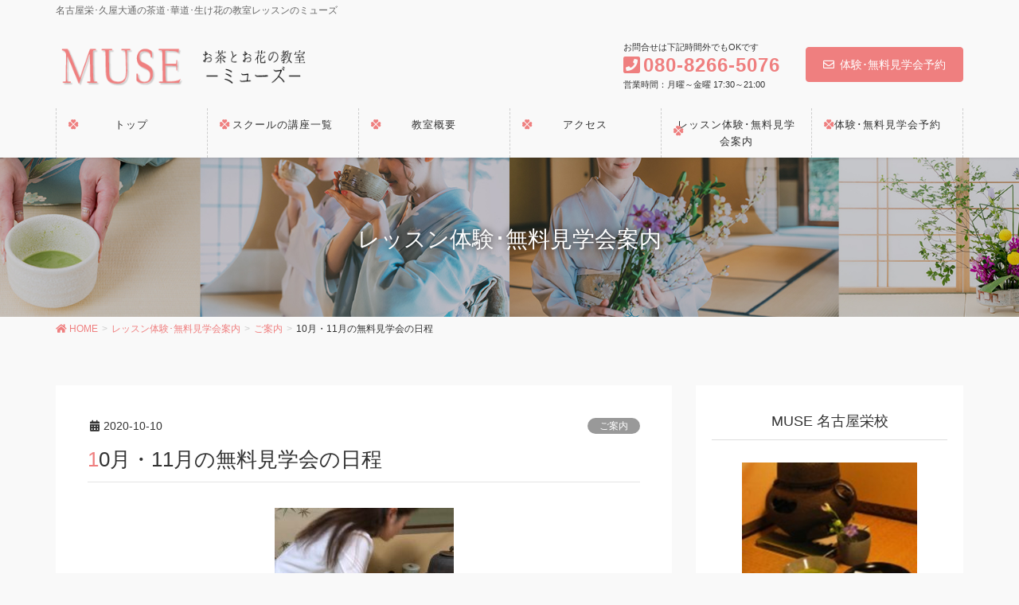

--- FILE ---
content_type: text/html; charset=UTF-8
request_url: https://muse-sakadou.com/archives/799
body_size: 10742
content:
<!DOCTYPE html>
<html lang="ja">
<head>
<meta charset="utf-8">
<meta http-equiv="X-UA-Compatible" content="IE=edge">
<meta name="viewport" content="width=device-width, initial-scale=1">
<title>10月・11月の無料見学会の日程 | 名古屋栄･久屋大通の茶道･華道･生け花の教室レッスンのミューズ</title>
<meta name='robots' content='max-image-preview:large' />
<link rel='dns-prefetch' href='//s.w.org' />
<link rel="alternate" type="application/rss+xml" title="名古屋栄･久屋大通の茶道･華道･生け花の教室レッスンのミューズ &raquo; フィード" href="https://muse-sakadou.com/feed" />
<link rel="alternate" type="application/rss+xml" title="名古屋栄･久屋大通の茶道･華道･生け花の教室レッスンのミューズ &raquo; コメントフィード" href="https://muse-sakadou.com/comments/feed" />
<meta name="description" content="10月12日月曜日〜16日金曜日19日月曜日〜23日金曜日26日月曜日〜28日水曜日11月　2日月曜日4日水曜日〜　６日金曜日9日月曜日〜１３日金曜日16日月曜日〜20日金曜日17時30分〜20時までの都合の良い時間に予約してください。予約サイトかお電話でお申し込みください。お待ちしています。" /><script type="text/javascript">
window._wpemojiSettings = {"baseUrl":"https:\/\/s.w.org\/images\/core\/emoji\/14.0.0\/72x72\/","ext":".png","svgUrl":"https:\/\/s.w.org\/images\/core\/emoji\/14.0.0\/svg\/","svgExt":".svg","source":{"concatemoji":"https:\/\/muse-sakadou.com\/wp-includes\/js\/wp-emoji-release.min.js?ver=6.0.11"}};
/*! This file is auto-generated */
!function(e,a,t){var n,r,o,i=a.createElement("canvas"),p=i.getContext&&i.getContext("2d");function s(e,t){var a=String.fromCharCode,e=(p.clearRect(0,0,i.width,i.height),p.fillText(a.apply(this,e),0,0),i.toDataURL());return p.clearRect(0,0,i.width,i.height),p.fillText(a.apply(this,t),0,0),e===i.toDataURL()}function c(e){var t=a.createElement("script");t.src=e,t.defer=t.type="text/javascript",a.getElementsByTagName("head")[0].appendChild(t)}for(o=Array("flag","emoji"),t.supports={everything:!0,everythingExceptFlag:!0},r=0;r<o.length;r++)t.supports[o[r]]=function(e){if(!p||!p.fillText)return!1;switch(p.textBaseline="top",p.font="600 32px Arial",e){case"flag":return s([127987,65039,8205,9895,65039],[127987,65039,8203,9895,65039])?!1:!s([55356,56826,55356,56819],[55356,56826,8203,55356,56819])&&!s([55356,57332,56128,56423,56128,56418,56128,56421,56128,56430,56128,56423,56128,56447],[55356,57332,8203,56128,56423,8203,56128,56418,8203,56128,56421,8203,56128,56430,8203,56128,56423,8203,56128,56447]);case"emoji":return!s([129777,127995,8205,129778,127999],[129777,127995,8203,129778,127999])}return!1}(o[r]),t.supports.everything=t.supports.everything&&t.supports[o[r]],"flag"!==o[r]&&(t.supports.everythingExceptFlag=t.supports.everythingExceptFlag&&t.supports[o[r]]);t.supports.everythingExceptFlag=t.supports.everythingExceptFlag&&!t.supports.flag,t.DOMReady=!1,t.readyCallback=function(){t.DOMReady=!0},t.supports.everything||(n=function(){t.readyCallback()},a.addEventListener?(a.addEventListener("DOMContentLoaded",n,!1),e.addEventListener("load",n,!1)):(e.attachEvent("onload",n),a.attachEvent("onreadystatechange",function(){"complete"===a.readyState&&t.readyCallback()})),(e=t.source||{}).concatemoji?c(e.concatemoji):e.wpemoji&&e.twemoji&&(c(e.twemoji),c(e.wpemoji)))}(window,document,window._wpemojiSettings);
</script>
<style type="text/css">
img.wp-smiley,
img.emoji {
	display: inline !important;
	border: none !important;
	box-shadow: none !important;
	height: 1em !important;
	width: 1em !important;
	margin: 0 0.07em !important;
	vertical-align: -0.1em !important;
	background: none !important;
	padding: 0 !important;
}
</style>
	<link rel='stylesheet' id='font-awesome-css'  href='https://muse-sakadou.com/wp-content/themes/lightning-pro/inc/font-awesome/versions/5.6.0/css/all.min.css?ver=5.6' type='text/css' media='all' />
<link rel='stylesheet' id='wp-block-library-css'  href='https://muse-sakadou.com/wp-includes/css/dist/block-library/style.min.css?ver=6.0.11' type='text/css' media='all' />
<link rel='stylesheet' id='vk-blocks-build-css-css'  href='https://muse-sakadou.com/wp-content/plugins/vk-all-in-one-expansion-unit/inc/vk-blocks/package/build/block-build.css?ver=0.10.1' type='text/css' media='all' />
<style id='global-styles-inline-css' type='text/css'>
body{--wp--preset--color--black: #000000;--wp--preset--color--cyan-bluish-gray: #abb8c3;--wp--preset--color--white: #ffffff;--wp--preset--color--pale-pink: #f78da7;--wp--preset--color--vivid-red: #cf2e2e;--wp--preset--color--luminous-vivid-orange: #ff6900;--wp--preset--color--luminous-vivid-amber: #fcb900;--wp--preset--color--light-green-cyan: #7bdcb5;--wp--preset--color--vivid-green-cyan: #00d084;--wp--preset--color--pale-cyan-blue: #8ed1fc;--wp--preset--color--vivid-cyan-blue: #0693e3;--wp--preset--color--vivid-purple: #9b51e0;--wp--preset--gradient--vivid-cyan-blue-to-vivid-purple: linear-gradient(135deg,rgba(6,147,227,1) 0%,rgb(155,81,224) 100%);--wp--preset--gradient--light-green-cyan-to-vivid-green-cyan: linear-gradient(135deg,rgb(122,220,180) 0%,rgb(0,208,130) 100%);--wp--preset--gradient--luminous-vivid-amber-to-luminous-vivid-orange: linear-gradient(135deg,rgba(252,185,0,1) 0%,rgba(255,105,0,1) 100%);--wp--preset--gradient--luminous-vivid-orange-to-vivid-red: linear-gradient(135deg,rgba(255,105,0,1) 0%,rgb(207,46,46) 100%);--wp--preset--gradient--very-light-gray-to-cyan-bluish-gray: linear-gradient(135deg,rgb(238,238,238) 0%,rgb(169,184,195) 100%);--wp--preset--gradient--cool-to-warm-spectrum: linear-gradient(135deg,rgb(74,234,220) 0%,rgb(151,120,209) 20%,rgb(207,42,186) 40%,rgb(238,44,130) 60%,rgb(251,105,98) 80%,rgb(254,248,76) 100%);--wp--preset--gradient--blush-light-purple: linear-gradient(135deg,rgb(255,206,236) 0%,rgb(152,150,240) 100%);--wp--preset--gradient--blush-bordeaux: linear-gradient(135deg,rgb(254,205,165) 0%,rgb(254,45,45) 50%,rgb(107,0,62) 100%);--wp--preset--gradient--luminous-dusk: linear-gradient(135deg,rgb(255,203,112) 0%,rgb(199,81,192) 50%,rgb(65,88,208) 100%);--wp--preset--gradient--pale-ocean: linear-gradient(135deg,rgb(255,245,203) 0%,rgb(182,227,212) 50%,rgb(51,167,181) 100%);--wp--preset--gradient--electric-grass: linear-gradient(135deg,rgb(202,248,128) 0%,rgb(113,206,126) 100%);--wp--preset--gradient--midnight: linear-gradient(135deg,rgb(2,3,129) 0%,rgb(40,116,252) 100%);--wp--preset--duotone--dark-grayscale: url('#wp-duotone-dark-grayscale');--wp--preset--duotone--grayscale: url('#wp-duotone-grayscale');--wp--preset--duotone--purple-yellow: url('#wp-duotone-purple-yellow');--wp--preset--duotone--blue-red: url('#wp-duotone-blue-red');--wp--preset--duotone--midnight: url('#wp-duotone-midnight');--wp--preset--duotone--magenta-yellow: url('#wp-duotone-magenta-yellow');--wp--preset--duotone--purple-green: url('#wp-duotone-purple-green');--wp--preset--duotone--blue-orange: url('#wp-duotone-blue-orange');--wp--preset--font-size--small: 13px;--wp--preset--font-size--medium: 20px;--wp--preset--font-size--large: 36px;--wp--preset--font-size--x-large: 42px;}.has-black-color{color: var(--wp--preset--color--black) !important;}.has-cyan-bluish-gray-color{color: var(--wp--preset--color--cyan-bluish-gray) !important;}.has-white-color{color: var(--wp--preset--color--white) !important;}.has-pale-pink-color{color: var(--wp--preset--color--pale-pink) !important;}.has-vivid-red-color{color: var(--wp--preset--color--vivid-red) !important;}.has-luminous-vivid-orange-color{color: var(--wp--preset--color--luminous-vivid-orange) !important;}.has-luminous-vivid-amber-color{color: var(--wp--preset--color--luminous-vivid-amber) !important;}.has-light-green-cyan-color{color: var(--wp--preset--color--light-green-cyan) !important;}.has-vivid-green-cyan-color{color: var(--wp--preset--color--vivid-green-cyan) !important;}.has-pale-cyan-blue-color{color: var(--wp--preset--color--pale-cyan-blue) !important;}.has-vivid-cyan-blue-color{color: var(--wp--preset--color--vivid-cyan-blue) !important;}.has-vivid-purple-color{color: var(--wp--preset--color--vivid-purple) !important;}.has-black-background-color{background-color: var(--wp--preset--color--black) !important;}.has-cyan-bluish-gray-background-color{background-color: var(--wp--preset--color--cyan-bluish-gray) !important;}.has-white-background-color{background-color: var(--wp--preset--color--white) !important;}.has-pale-pink-background-color{background-color: var(--wp--preset--color--pale-pink) !important;}.has-vivid-red-background-color{background-color: var(--wp--preset--color--vivid-red) !important;}.has-luminous-vivid-orange-background-color{background-color: var(--wp--preset--color--luminous-vivid-orange) !important;}.has-luminous-vivid-amber-background-color{background-color: var(--wp--preset--color--luminous-vivid-amber) !important;}.has-light-green-cyan-background-color{background-color: var(--wp--preset--color--light-green-cyan) !important;}.has-vivid-green-cyan-background-color{background-color: var(--wp--preset--color--vivid-green-cyan) !important;}.has-pale-cyan-blue-background-color{background-color: var(--wp--preset--color--pale-cyan-blue) !important;}.has-vivid-cyan-blue-background-color{background-color: var(--wp--preset--color--vivid-cyan-blue) !important;}.has-vivid-purple-background-color{background-color: var(--wp--preset--color--vivid-purple) !important;}.has-black-border-color{border-color: var(--wp--preset--color--black) !important;}.has-cyan-bluish-gray-border-color{border-color: var(--wp--preset--color--cyan-bluish-gray) !important;}.has-white-border-color{border-color: var(--wp--preset--color--white) !important;}.has-pale-pink-border-color{border-color: var(--wp--preset--color--pale-pink) !important;}.has-vivid-red-border-color{border-color: var(--wp--preset--color--vivid-red) !important;}.has-luminous-vivid-orange-border-color{border-color: var(--wp--preset--color--luminous-vivid-orange) !important;}.has-luminous-vivid-amber-border-color{border-color: var(--wp--preset--color--luminous-vivid-amber) !important;}.has-light-green-cyan-border-color{border-color: var(--wp--preset--color--light-green-cyan) !important;}.has-vivid-green-cyan-border-color{border-color: var(--wp--preset--color--vivid-green-cyan) !important;}.has-pale-cyan-blue-border-color{border-color: var(--wp--preset--color--pale-cyan-blue) !important;}.has-vivid-cyan-blue-border-color{border-color: var(--wp--preset--color--vivid-cyan-blue) !important;}.has-vivid-purple-border-color{border-color: var(--wp--preset--color--vivid-purple) !important;}.has-vivid-cyan-blue-to-vivid-purple-gradient-background{background: var(--wp--preset--gradient--vivid-cyan-blue-to-vivid-purple) !important;}.has-light-green-cyan-to-vivid-green-cyan-gradient-background{background: var(--wp--preset--gradient--light-green-cyan-to-vivid-green-cyan) !important;}.has-luminous-vivid-amber-to-luminous-vivid-orange-gradient-background{background: var(--wp--preset--gradient--luminous-vivid-amber-to-luminous-vivid-orange) !important;}.has-luminous-vivid-orange-to-vivid-red-gradient-background{background: var(--wp--preset--gradient--luminous-vivid-orange-to-vivid-red) !important;}.has-very-light-gray-to-cyan-bluish-gray-gradient-background{background: var(--wp--preset--gradient--very-light-gray-to-cyan-bluish-gray) !important;}.has-cool-to-warm-spectrum-gradient-background{background: var(--wp--preset--gradient--cool-to-warm-spectrum) !important;}.has-blush-light-purple-gradient-background{background: var(--wp--preset--gradient--blush-light-purple) !important;}.has-blush-bordeaux-gradient-background{background: var(--wp--preset--gradient--blush-bordeaux) !important;}.has-luminous-dusk-gradient-background{background: var(--wp--preset--gradient--luminous-dusk) !important;}.has-pale-ocean-gradient-background{background: var(--wp--preset--gradient--pale-ocean) !important;}.has-electric-grass-gradient-background{background: var(--wp--preset--gradient--electric-grass) !important;}.has-midnight-gradient-background{background: var(--wp--preset--gradient--midnight) !important;}.has-small-font-size{font-size: var(--wp--preset--font-size--small) !important;}.has-medium-font-size{font-size: var(--wp--preset--font-size--medium) !important;}.has-large-font-size{font-size: var(--wp--preset--font-size--large) !important;}.has-x-large-font-size{font-size: var(--wp--preset--font-size--x-large) !important;}
</style>
<link rel='stylesheet' id='contact-form-7-css'  href='https://muse-sakadou.com/wp-content/plugins/contact-form-7/includes/css/styles.css?ver=5.1.4' type='text/css' media='all' />
<link rel='stylesheet' id='vkExUnit_common_style-css'  href='https://muse-sakadou.com/wp-content/plugins/vk-all-in-one-expansion-unit/assets/css/vkExUnit_style.css?ver=9.5.3.0' type='text/css' media='all' />
<link rel='stylesheet' id='lightning-common-style-css'  href='https://muse-sakadou.com/wp-content/themes/lightning-pro/assets/css/common.css?ver=1.6.4' type='text/css' media='all' />
<link rel='stylesheet' id='lightning-design-style-css'  href='https://muse-sakadou.com/wp-content/plugins/lightning-skin-pale/css/style.css?ver=2.5.0' type='text/css' media='all' />
<style id='lightning-design-style-inline-css' type='text/css'>
/* ltg theme common */.color_key_bg,.color_key_bg_hover:hover{background-color: #ef7f7f;}.color_key_txt,.color_key_txt_hover:hover{color: #ef7f7f;}.color_key_border,.color_key_border_hover:hover{border-color: #ef7f7f;}.color_key_dark_bg,.color_key_dark_bg_hover:hover{background-color: #ef7f7f;}.color_key_dark_txt,.color_key_dark_txt_hover:hover{color: #ef7f7f;}.color_key_dark_border,.color_key_dark_border_hover:hover{border-color: #ef7f7f;}
.bbp-submit-wrapper .button.submit,.woocommerce a.button.alt:hover,.woocommerce-product-search button:hover,.woocommerce button.button.alt { background-color:#ef7f7f ; }.bbp-submit-wrapper .button.submit:hover,.woocommerce a.button.alt,.woocommerce-product-search button,.woocommerce button.button.alt:hover { background-color:#ef7f7f ; }.woocommerce ul.product_list_widget li a:hover img { border-color:#ef7f7f; }.veu_color_txt_key { color:#ef7f7f ; }.veu_color_bg_key { background-color:#ef7f7f ; }.veu_color_border_key { border-color:#ef7f7f ; }.btn-default { border-color:#ef7f7f;color:#ef7f7f;}.btn-default:focus,.btn-default:hover { border-color:#ef7f7f;background-color: #ef7f7f; }.btn-primary { background-color:#ef7f7f;border-color:#ef7f7f; }.btn-primary:focus,.btn-primary:hover { background-color:#ef7f7f;border-color:#ef7f7f; }
.tagcloud a:before { font-family: "Font Awesome 5 Free";content: "\f02b";font-weight: bold; }
a { color:#ef7f7f; }a:focus, a:hover { color:#ef7f7f; }h2,.h2 { border-top-color: #ef7f7f; }h3,.h3,.veu_card .veu_card_title { border-left-color:#ef7f7f; }h4,.h4 { border-bottom-color:#ef7f7f; }ul.page-numbers li span.page-numbers.current { background-color:#ef7f7f; }ul.gMenu>li>a:before,.navbar-brand a:hover,.veu_pageList_ancestor ul.pageList a:hover,.veu_postList .postList_date,.nav>li>a:focus, .nav>li>a:hover,.subSection li a:hover,.subSection li.current-cat>a,.subSection li.current_page_item>a {color: #ef7f7f;}.media .media-body .media-heading a:hover { color: #ef7f7f; }ul.page-numbers li span.page-numbers.current { background-color:#ef7f7f; }.pager li > a { border-color:#ef7f7f; color:#ef7f7f; }.pager li > a:hover { background-color:#ef7f7f; color:#fff; }dl dt:before { color:#ef7f7f; }dl.veu_qaItem dt:before{background-color: #ef7f7f;}dl.veu_qaItem dd:before {border-color: #ef7f7f;color: #ef7f7f;}.page-header { background-color:#ef7f7f; }h1.entry-title:first-letter,.single h1.entry-title:first-letter { color:#ef7f7f; }.veu_pageList_ancestor ul.pageList .current_page_item>a,.veu_leadTxt,.entry-body .leadTxt,.veu_color_txt_key {color:#ef7f7f;}.veu_adminEdit .btn-default {color: #ef7f7f;border-color:#ef7f7f;}.veu_3prArea .linkurl a:focus,.veu_3prArea .linkurl a:hover,.btn-primary:focus,.btn-primary:hover {border-color: #ef7f7f;background-color: #ef7f7f;}.btn-default{border-color: #ef7f7f;color: #ef7f7f;}.btn-default:focus,.btn-default:hover{border-color:#ef7f7f;background-color:#ef7f7f;}.page_top_btn {border-color:#ef7f7f;background-color:#ef7f7f;　}@media (min-width: 992px){ul.gMenu > li .gMenu_description { color: #ef7f7f; }ul.gMenu > li:hover > a .gMenu_description,ul.gMenu > li.current-post-ancestor > a .gMenu_description,ul.gMenu > li.current-menu-item > a .gMenu_description,ul.gMenu > li.current-menu-parent > a .gMenu_description,ul.gMenu > li.current-menu-ancestor > a .gMenu_description,ul.gMenu > li.current_page_parent > a .gMenu_description,ul.gMenu > li.current_page_ancestor > a .gMenu_description { color: #ef7f7f; }ul.gMenu a:hover,ul.gMenu > li.current_page_item > a{ color: #ef7f7f; }ul.gMenu > li > ul.sub-menu li { border-bottom:1px solid #ef7f7f; }ul.gMenu > li > ul.sub-menu li a {background-color: #ef7f7f;}ul.gMenu > li > ul.sub-menu li:hover a{ background-color: #ef7f7f;}}@media (min-width: 768px){ul.gMenu > li > a:hover:after,ul.gMenu > li.current-post-ancestor > a:after,ul.gMenu > li.current-menu-item > a:after,ul.gMenu > li.current-menu-parent > a:after,ul.gMenu > li.current-menu-ancestor > a:after,ul.gMenu > li.current_page_parent > a:after,ul.gMenu > li.current_page_ancestor > a:after { border-bottom-color: #ef7f7f; }ul.gMenu > li > a:hover .gMenu_description { color: #ef7f7f; }}@media (max-width: 992px){ul.gMenu>li .sub-menu li a:before,.vk-mobile-nav nav ul li a:before,.vk-mobile-nav nav ul li .sub-menu li a:before { color: #ef7f7f; }}.siteContent .btn-default:after { border-color: #ef7f7f;}.siteContent .btn-primary,.siteContent a:after.btn-primary{ border-color: #ef7f7f;}.siteContent .btn-primar:hover{ border-color: #ef7f7f;}.siteContent .btn-primary:focus:after,.siteContent .btn-primary:hover:after { border-color:#ef7f7f; }ul.page-numbers li span.page-numbers.current{ background-color:#ef7f7f }.pager li > a:hover{ background-color: #ef7f7f; color: #fff; }.veu_3prArea .btn-default:after { color:#ef7f7f; }.veu_sitemap .sitemap-col .link-list li a:hover { color: #ef7f7f; }footer .widget_pages ul li a:hover,.widget_nav_menu ul li a:hover,.widget_archive ul li a:hover,.widget_categories ul li a:hover,.widget_recent_entries ul li a:hover{ color: #ef7f7f; }.veu_newPosts ul.postList li .taxonomies a{ color:#ef7f7f; border-color:#ef7f7f; }.veu_newPosts ul.postList li .taxonomies a:hover{ background-color:#ef7f7f; border-color:#ef7f7f; }.mainSection .veu_newPosts.pt_0 .media-body .media-taxonomy a:hover{ color: #ef7f7f; }.mainSection .veu_newPosts.pt_0 .media-body .media-taxonomy:after{ border-top: solid 1px #ef7f7f; }.media .media-body .media-heading a:hover{ color: #ef7f7f; }ul.gMenu>li>a:before {content: "\e900"; font-family: "icomoon"; speak: none; font-style: normal; font-weight: normal; font-variant: normal; position: absolute; top: 35%; text-transform: none; line-height: 1; margin-right: 0.4em; -webkit-font-smoothing: antialiased; -moz-osx-font-smoothing: grayscale;}@media (max-width: 992px){.vk-mobile-nav nav ul li a:before { content: "\e900"; font-family: "icomoon"; speak: none; font-style: normal; font-weight: normal; font-variant: normal; position: absolute; top: 35%; left: 0; text-transform: none; line-height: 1; margin-right: 0.4em; -webkit-font-smoothing: antialiased; -moz-osx-font-smoothing: grayscale;}}body, .gMenu_outer, .siteHeader.navbar, .vk-mobile-nav {background-color:#f9f9f9;}
/* page header */.page-header{color:#ffffff;text-shadow:0px 0px 10px #0a0a0a;text-align:center;background-color:#ffffff;background: url(https://muse-sakadou.com/wp-content/uploads/2019/08/d86c8503ced0c56eb767de9d9f67f68a-1.jpg) no-repeat 50% center;background-size: cover;}
</style>
<link rel='stylesheet' id='lightning-theme-style-css'  href='https://muse-sakadou.com/wp-content/themes/lightning-pro/style.css?ver=1.6.4' type='text/css' media='all' />
<link rel='stylesheet' id='lightning-pale-icons-css'  href='https://muse-sakadou.com/wp-content/plugins/lightning-skin-pale/icons/style.css?ver=2.5.0' type='text/css' media='all' />
<script>if (document.location.protocol != "https:") {document.location = document.URL.replace(/^http:/i, "https:");}</script><script type='text/javascript' src='https://muse-sakadou.com/wp-includes/js/jquery/jquery.min.js?ver=3.6.0' id='jquery-core-js'></script>
<script type='text/javascript' id='jquery-core-js-after'>
jQuery(document).ready(function($){$(window).scroll(function () {var scroll = $(this).scrollTop();if ($(this).scrollTop() > 160) {$('body').addClass('header_scrolled');} else {$('body').removeClass('header_scrolled');}});});
</script>
<script type='text/javascript' src='https://muse-sakadou.com/wp-includes/js/jquery/jquery-migrate.min.js?ver=3.3.2' id='jquery-migrate-js'></script>
<link rel="https://api.w.org/" href="https://muse-sakadou.com/wp-json/" /><link rel="alternate" type="application/json" href="https://muse-sakadou.com/wp-json/wp/v2/posts/799" /><link rel="EditURI" type="application/rsd+xml" title="RSD" href="https://muse-sakadou.com/xmlrpc.php?rsd" />
<link rel="wlwmanifest" type="application/wlwmanifest+xml" href="https://muse-sakadou.com/wp-includes/wlwmanifest.xml" /> 
<meta name="generator" content="WordPress 6.0.11" />
<link rel="canonical" href="https://muse-sakadou.com/archives/799" />
<link rel='shortlink' href='https://muse-sakadou.com/?p=799' />
<link rel="alternate" type="application/json+oembed" href="https://muse-sakadou.com/wp-json/oembed/1.0/embed?url=https%3A%2F%2Fmuse-sakadou.com%2Farchives%2F799" />
<link rel="alternate" type="text/xml+oembed" href="https://muse-sakadou.com/wp-json/oembed/1.0/embed?url=https%3A%2F%2Fmuse-sakadou.com%2Farchives%2F799&#038;format=xml" />

<link rel="stylesheet" href="https://muse-sakadou.com/wp-content/plugins/count-per-day/counter.css" type="text/css" />
<link rel="icon" href="https://muse-sakadou.com/wp-content/uploads/2019/08/4495bed8051fcc9fd4ac4bababda36e3-150x150.jpg" sizes="32x32" />
<link rel="icon" href="https://muse-sakadou.com/wp-content/uploads/2019/08/4495bed8051fcc9fd4ac4bababda36e3-300x300.jpg" sizes="192x192" />
<link rel="apple-touch-icon" href="https://muse-sakadou.com/wp-content/uploads/2019/08/4495bed8051fcc9fd4ac4bababda36e3-300x300.jpg" />
<meta name="msapplication-TileImage" content="https://muse-sakadou.com/wp-content/uploads/2019/08/4495bed8051fcc9fd4ac4bababda36e3-300x300.jpg" />
<style type="text/css">/* VK CSS Customize *//* グローバルメニューのフォントサイズ */ul.gMenu li{font-size: 13px;}/* End VK CSS Customize */</style>
			<style type="text/css"></style>
</head>
<body data-rsssl=1 class="post-template-default single single-post postid-799 single-format-standard post-name-10%e6%9c%88%e3%83%bb11%e6%9c%88%e3%81%ae%e7%84%a1%e6%96%99%e8%a6%8b%e5%ad%a6%e4%bc%9a%e3%81%ae%e6%97%a5%e7%a8%8b post-type-post sidebar-fix fa_v5_css device-pc">
<svg xmlns="http://www.w3.org/2000/svg" viewBox="0 0 0 0" width="0" height="0" focusable="false" role="none" style="visibility: hidden; position: absolute; left: -9999px; overflow: hidden;" ><defs><filter id="wp-duotone-dark-grayscale"><feColorMatrix color-interpolation-filters="sRGB" type="matrix" values=" .299 .587 .114 0 0 .299 .587 .114 0 0 .299 .587 .114 0 0 .299 .587 .114 0 0 " /><feComponentTransfer color-interpolation-filters="sRGB" ><feFuncR type="table" tableValues="0 0.49803921568627" /><feFuncG type="table" tableValues="0 0.49803921568627" /><feFuncB type="table" tableValues="0 0.49803921568627" /><feFuncA type="table" tableValues="1 1" /></feComponentTransfer><feComposite in2="SourceGraphic" operator="in" /></filter></defs></svg><svg xmlns="http://www.w3.org/2000/svg" viewBox="0 0 0 0" width="0" height="0" focusable="false" role="none" style="visibility: hidden; position: absolute; left: -9999px; overflow: hidden;" ><defs><filter id="wp-duotone-grayscale"><feColorMatrix color-interpolation-filters="sRGB" type="matrix" values=" .299 .587 .114 0 0 .299 .587 .114 0 0 .299 .587 .114 0 0 .299 .587 .114 0 0 " /><feComponentTransfer color-interpolation-filters="sRGB" ><feFuncR type="table" tableValues="0 1" /><feFuncG type="table" tableValues="0 1" /><feFuncB type="table" tableValues="0 1" /><feFuncA type="table" tableValues="1 1" /></feComponentTransfer><feComposite in2="SourceGraphic" operator="in" /></filter></defs></svg><svg xmlns="http://www.w3.org/2000/svg" viewBox="0 0 0 0" width="0" height="0" focusable="false" role="none" style="visibility: hidden; position: absolute; left: -9999px; overflow: hidden;" ><defs><filter id="wp-duotone-purple-yellow"><feColorMatrix color-interpolation-filters="sRGB" type="matrix" values=" .299 .587 .114 0 0 .299 .587 .114 0 0 .299 .587 .114 0 0 .299 .587 .114 0 0 " /><feComponentTransfer color-interpolation-filters="sRGB" ><feFuncR type="table" tableValues="0.54901960784314 0.98823529411765" /><feFuncG type="table" tableValues="0 1" /><feFuncB type="table" tableValues="0.71764705882353 0.25490196078431" /><feFuncA type="table" tableValues="1 1" /></feComponentTransfer><feComposite in2="SourceGraphic" operator="in" /></filter></defs></svg><svg xmlns="http://www.w3.org/2000/svg" viewBox="0 0 0 0" width="0" height="0" focusable="false" role="none" style="visibility: hidden; position: absolute; left: -9999px; overflow: hidden;" ><defs><filter id="wp-duotone-blue-red"><feColorMatrix color-interpolation-filters="sRGB" type="matrix" values=" .299 .587 .114 0 0 .299 .587 .114 0 0 .299 .587 .114 0 0 .299 .587 .114 0 0 " /><feComponentTransfer color-interpolation-filters="sRGB" ><feFuncR type="table" tableValues="0 1" /><feFuncG type="table" tableValues="0 0.27843137254902" /><feFuncB type="table" tableValues="0.5921568627451 0.27843137254902" /><feFuncA type="table" tableValues="1 1" /></feComponentTransfer><feComposite in2="SourceGraphic" operator="in" /></filter></defs></svg><svg xmlns="http://www.w3.org/2000/svg" viewBox="0 0 0 0" width="0" height="0" focusable="false" role="none" style="visibility: hidden; position: absolute; left: -9999px; overflow: hidden;" ><defs><filter id="wp-duotone-midnight"><feColorMatrix color-interpolation-filters="sRGB" type="matrix" values=" .299 .587 .114 0 0 .299 .587 .114 0 0 .299 .587 .114 0 0 .299 .587 .114 0 0 " /><feComponentTransfer color-interpolation-filters="sRGB" ><feFuncR type="table" tableValues="0 0" /><feFuncG type="table" tableValues="0 0.64705882352941" /><feFuncB type="table" tableValues="0 1" /><feFuncA type="table" tableValues="1 1" /></feComponentTransfer><feComposite in2="SourceGraphic" operator="in" /></filter></defs></svg><svg xmlns="http://www.w3.org/2000/svg" viewBox="0 0 0 0" width="0" height="0" focusable="false" role="none" style="visibility: hidden; position: absolute; left: -9999px; overflow: hidden;" ><defs><filter id="wp-duotone-magenta-yellow"><feColorMatrix color-interpolation-filters="sRGB" type="matrix" values=" .299 .587 .114 0 0 .299 .587 .114 0 0 .299 .587 .114 0 0 .299 .587 .114 0 0 " /><feComponentTransfer color-interpolation-filters="sRGB" ><feFuncR type="table" tableValues="0.78039215686275 1" /><feFuncG type="table" tableValues="0 0.94901960784314" /><feFuncB type="table" tableValues="0.35294117647059 0.47058823529412" /><feFuncA type="table" tableValues="1 1" /></feComponentTransfer><feComposite in2="SourceGraphic" operator="in" /></filter></defs></svg><svg xmlns="http://www.w3.org/2000/svg" viewBox="0 0 0 0" width="0" height="0" focusable="false" role="none" style="visibility: hidden; position: absolute; left: -9999px; overflow: hidden;" ><defs><filter id="wp-duotone-purple-green"><feColorMatrix color-interpolation-filters="sRGB" type="matrix" values=" .299 .587 .114 0 0 .299 .587 .114 0 0 .299 .587 .114 0 0 .299 .587 .114 0 0 " /><feComponentTransfer color-interpolation-filters="sRGB" ><feFuncR type="table" tableValues="0.65098039215686 0.40392156862745" /><feFuncG type="table" tableValues="0 1" /><feFuncB type="table" tableValues="0.44705882352941 0.4" /><feFuncA type="table" tableValues="1 1" /></feComponentTransfer><feComposite in2="SourceGraphic" operator="in" /></filter></defs></svg><svg xmlns="http://www.w3.org/2000/svg" viewBox="0 0 0 0" width="0" height="0" focusable="false" role="none" style="visibility: hidden; position: absolute; left: -9999px; overflow: hidden;" ><defs><filter id="wp-duotone-blue-orange"><feColorMatrix color-interpolation-filters="sRGB" type="matrix" values=" .299 .587 .114 0 0 .299 .587 .114 0 0 .299 .587 .114 0 0 .299 .587 .114 0 0 " /><feComponentTransfer color-interpolation-filters="sRGB" ><feFuncR type="table" tableValues="0.098039215686275 1" /><feFuncG type="table" tableValues="0 0.66274509803922" /><feFuncB type="table" tableValues="0.84705882352941 0.41960784313725" /><feFuncA type="table" tableValues="1 1" /></feComponentTransfer><feComposite in2="SourceGraphic" operator="in" /></filter></defs></svg><div class="vk-mobile-nav-menu-btn">MENU</div><div class="vk-mobile-nav"><nav class="global-nav"><ul id="menu-%e3%83%88%e3%83%83%e3%83%97" class="vk-menu-acc  menu"><li id="menu-item-91" class="menu-item menu-item-type-custom menu-item-object-custom menu-item-home menu-item-91"><a href="https://muse-sakadou.com/">トップ</a></li>
<li id="menu-item-94" class="menu-item menu-item-type-post_type menu-item-object-page menu-item-94"><a href="https://muse-sakadou.com/school">スクールの講座一覧</a></li>
<li id="menu-item-93" class="menu-item menu-item-type-post_type menu-item-object-page menu-item-93"><a href="https://muse-sakadou.com/company">教室概要</a></li>
<li id="menu-item-201" class="menu-item menu-item-type-post_type menu-item-object-page menu-item-201"><a href="https://muse-sakadou.com/access">アクセス</a></li>
<li id="menu-item-255" class="menu-item menu-item-type-post_type menu-item-object-page current_page_parent menu-item-255 current-menu-ancestor"><a href="https://muse-sakadou.com/blog">レッスン体験･無料見学会案内</a></li>
<li id="menu-item-223" class="menu-item menu-item-type-post_type menu-item-object-page menu-item-223"><a href="https://muse-sakadou.com/contact">体験･無料見学会予約</a></li>
</ul></nav></div><header class="navbar siteHeader">
	<div class="headerTop" id="headerTop"><div class="container"><p class="headerTop_description">名古屋栄･久屋大通の茶道･華道･生け花の教室レッスンのミューズ</p></div><!-- [ / .container ] --></div><!-- [ / #headerTop  ] -->	<div class="container siteHeadContainer">
		<div class="navbar-header">
			<h1 class="navbar-brand siteHeader_logo">
			<a href="https://muse-sakadou.com/"><span>
			<img src="https://muse-sakadou.com/wp-content/uploads/2019/08/04f4b5d1d6bb69d896b8cd5f05edad3b-1.png" alt="名古屋栄･久屋大通の茶道･華道･生け花の教室レッスンのミューズ" />			</span></a>
			</h1>
			<div class="siteHeader_sub"><p class="contact_txt"><span class="contact_txt_catch">お問合せは下記時間外でもOKです</span><span class="contact_txt_tel veu_color_txt_key"><i class="contact_txt_tel_icon fas fa-phone-square"></i>080-8266-5076</span><span class="contact_txt_time">営業時間：月曜～金曜 17:30～21:00</span></p><div class="contact_btn"><a href="https://muse-sakadou.com/contact" class="btn btn-primary"><i class="far fa-envelope"></i>体験･無料見学会予約</a></div></div>					</div>

		<div id="gMenu_outer" class="gMenu_outer"><nav class="menu-%e3%83%88%e3%83%83%e3%83%97-container"><ul id="menu-%e3%83%88%e3%83%83%e3%83%97-2" class="menu nav gMenu"><li id="menu-item-91" class="menu-item menu-item-type-custom menu-item-object-custom menu-item-home"><a href="https://muse-sakadou.com/"><strong class="gMenu_name">トップ</strong></a></li>
<li id="menu-item-94" class="menu-item menu-item-type-post_type menu-item-object-page"><a href="https://muse-sakadou.com/school"><strong class="gMenu_name">スクールの講座一覧</strong></a></li>
<li id="menu-item-93" class="menu-item menu-item-type-post_type menu-item-object-page"><a href="https://muse-sakadou.com/company"><strong class="gMenu_name">教室概要</strong></a></li>
<li id="menu-item-201" class="menu-item menu-item-type-post_type menu-item-object-page"><a href="https://muse-sakadou.com/access"><strong class="gMenu_name">アクセス</strong></a></li>
<li id="menu-item-255" class="menu-item menu-item-type-post_type menu-item-object-page current_page_parent current-menu-ancestor"><a href="https://muse-sakadou.com/blog"><strong class="gMenu_name">レッスン体験･無料見学会案内</strong></a></li>
<li id="menu-item-223" class="menu-item menu-item-type-post_type menu-item-object-page"><a href="https://muse-sakadou.com/contact"><strong class="gMenu_name">体験･無料見学会予約</strong></a></li>
</ul></nav></div>	</div>
	</header>

<div class="section page-header"><div class="container"><div class="row"><div class="col-md-12">
<div class="page-header_pageTitle">
レッスン体験･無料見学会案内</div>
</div></div></div></div><!-- [ /.page-header ] -->
<!-- [ .breadSection ] -->
<div class="section breadSection">
<div class="container">
<div class="row">
<ol class="breadcrumb"><li id="panHome"><a href="https://muse-sakadou.com/"><span><i class="fa fa-home"></i> HOME</span></a></li><li><a href="https://muse-sakadou.com/blog"><span>レッスン体験･無料見学会案内</span></a></li><li><a href="https://muse-sakadou.com/archives/category/annai"><span>ご案内</span></a></li><li><span>10月・11月の無料見学会の日程</span></li></ol>
</div>
</div>
</div>
<!-- [ /.breadSection ] -->
<div class="section siteContent">
<div class="container">
<div class="row">

<div class="col-md-8 mainSection" id="main" role="main">

			<article id="post-799" class="post-799 post type-post status-publish format-standard hentry category-annai">
		<header>
		<div class="entry-meta">


<span class="published entry-meta_items">2020-10-10</span>

<span class="entry-meta_items entry-meta_updated entry-meta_hidden">/ 最終更新日 : <span class="updated">2020-10-10</span></span>


	
	<span class="vcard author entry-meta_items entry-meta_items_author entry-meta_hidden"><span class="fn">muse</span></span>



<span class="entry-meta_items entry-meta_items_term"><a href="https://muse-sakadou.com/archives/category/annai" class="btn btn-xs btn-primary" style="background-color:#999999;border:none;">ご案内</a></span>
</div>
		<h1 class="entry-title">10月・11月の無料見学会の日程</h1>
		</header>

		<div class="entry-body">
		<p><img class="size-medium wp-image-386 aligncenter" src="[data-uri]" data-src="https://muse-sakadou.com/wp-content/uploads/2019/10/IMG_0215-225x300.jpg" alt="" width="225" height="300" srcset="https://muse-sakadou.com/wp-content/uploads/2019/10/IMG_0215-225x300.jpg 225w, https://muse-sakadou.com/wp-content/uploads/2019/10/IMG_0215-768x1024.jpg 768w" sizes="(max-width: 225px) 100vw, 225px" /><noscript><img class="size-medium wp-image-386 aligncenter" src="https://muse-sakadou.com/wp-content/uploads/2019/10/IMG_0215-225x300.jpg" alt="" width="225" height="300" srcset="https://muse-sakadou.com/wp-content/uploads/2019/10/IMG_0215-225x300.jpg 225w, https://muse-sakadou.com/wp-content/uploads/2019/10/IMG_0215-768x1024.jpg 768w" sizes="(max-width: 225px) 100vw, 225px" /></noscript>10月12日月曜日〜16日金曜日</p>
<p>19日月曜日〜23日金曜日</p>
<p>26日月曜日〜28日水曜日</p>
<p>11月　2日月曜日</p>
<p>4日水曜日〜　６日金曜日</p>
<p>9日月曜日〜１３日金曜日</p>
<p>16日月曜日〜20日金曜日</p>
<p>17時30分〜20時までの都合の良い時間に予約してください。</p>
<p>予約サイトかお電話でお申し込みください。</p>
<p>お待ちしています。</p>
		</div><!-- [ /.entry-body ] -->

		<div class="entry-footer">
		
				<div class="entry-meta-dataList"><dl><dt>カテゴリー</dt><dd><a href="https://muse-sakadou.com/archives/category/annai">ご案内</a></dd></dl></div>
					</div><!-- [ /.entry-footer ] -->

		
<div id="comments" class="comments-area">

	
	
	
	
</div><!-- #comments -->
	</article>
	
<nav>
  <ul class="pager">
	<li class="previous"><a href="https://muse-sakadou.com/archives/797" rel="prev">10月・11月の体験レッスンの日程</a></li>
	<li class="next"><a href="https://muse-sakadou.com/archives/801" rel="next">散歩のついでに</a></li>
  </ul>
</nav>

</div><!-- [ /.mainSection ] -->

<div class="col-md-3 col-md-offset-1 subSection sideSection">
<aside class="widget widget_wp_widget_vkexunit_profile" id="wp_widget_vkexunit_profile-4">
<div class="veu_profile">
<h1 class="widget-title subSection-title">MUSE 名古屋栄校</h1><div class="profile" >
<div class="media_outer media_center" style="width:220px;"><img class="profile_media" src="https://muse-sakadou.com/wp-content/uploads/2019/08/ee3be1d100caf1aa771552d59c2bd436.jpg" alt="スライド3" /></div><p class="profile_text">〒461-0005<br />
名古屋市東区東桜1-10-11<br />
神楽町ビル40B<br />
営業時間：月曜～金曜17:30～21:00<br />
※お問合せは左記時間外でもOKです<br />
電話番号：080-8266-5076</p>

</div>
<!-- / .site-profile -->
</div>
</aside><aside class="widget widget_categories" id="categories-3"><h1 class="widget-title subSection-title">カテゴリー</h1>
			<ul>
					<li class="cat-item cat-item-3"><a href="https://muse-sakadou.com/archives/category/%e3%81%8a%e7%9f%a5%e3%82%89%e3%81%9b">お知らせ (1)</a>
</li>
	<li class="cat-item cat-item-1"><a href="https://muse-sakadou.com/archives/category/annai">ご案内 (505)</a>
</li>
			</ul>

			</aside><aside class="widget widget_nav_menu" id="nav_menu-2"><h1 class="widget-title subSection-title">メニュー</h1><div class="menu-%e3%83%88%e3%83%83%e3%83%97-container"><ul id="menu-%e3%83%88%e3%83%83%e3%83%97-3" class="menu"><li class="menu-item menu-item-type-custom menu-item-object-custom menu-item-home menu-item-91"><a href="https://muse-sakadou.com/">トップ</a></li>
<li class="menu-item menu-item-type-post_type menu-item-object-page menu-item-94"><a href="https://muse-sakadou.com/school">スクールの講座一覧</a></li>
<li class="menu-item menu-item-type-post_type menu-item-object-page menu-item-93"><a href="https://muse-sakadou.com/company">教室概要</a></li>
<li class="menu-item menu-item-type-post_type menu-item-object-page menu-item-201"><a href="https://muse-sakadou.com/access">アクセス</a></li>
<li class="menu-item menu-item-type-post_type menu-item-object-page current_page_parent menu-item-255 current-menu-ancestor"><a href="https://muse-sakadou.com/blog">レッスン体験･無料見学会案内</a></li>
<li class="menu-item menu-item-type-post_type menu-item-object-page menu-item-223"><a href="https://muse-sakadou.com/contact">体験･無料見学会予約</a></li>
</ul></div></aside><aside class="widget widget_vkexunit_contact" id="vkexunit_contact-2"><div class="veu_contact"><a href="https://muse-sakadou.com/contact" class="btn btn-primary btn-lg btn-block contact_bt"><span class="contact_bt_txt"><i class="far fa-envelope"></i> 体験･無料見学会予約 <i class="far fa-arrow-alt-circle-right"></i></span><span class="contact_bt_subTxt contact_bt_subTxt_side">お気軽にお問合せください</span></a></div></aside><aside class="widget widget_text" id="text-2">			<div class="textwidget"></div>
		</aside></div><!-- [ /.subSection ] -->

</div><!-- [ /.row ] -->
</div><!-- [ /.container ] -->
</div><!-- [ /.siteContent ] -->


<footer class="section siteFooter">
    <div class="footerMenu">
       <div class="container">
                    </div>
    </div>
    <div class="container sectionBox">
        <div class="row ">
            <div class="col-md-4"></div><div class="col-md-4"></div><div class="col-md-4"></div>        </div>
    </div>
    <div class="container sectionBox copySection text-center">
          <p>Copyright ©  名古屋栄･久屋大通の茶道･華道･生け花の教室レッスンのミューズ All Rights Reserved.</p>    </div>
</footer>
<div id="fb-root"></div>
<script>(function(d, s, id) {
	var js, fjs = d.getElementsByTagName(s)[0];
	if (d.getElementById(id)) return;
	js = d.createElement(s); js.id = id;
	js.src = "//connect.facebook.net/ja_JP/sdk.js#xfbml=1&version=v2.9&appId=";
	fjs.parentNode.insertBefore(js, fjs);
}(document, 'script', 'facebook-jssdk'));</script>
	<a href="#top" id="page_top" class="page_top_btn">PAGE TOP</a><script type='text/javascript' src='https://muse-sakadou.com/wp-content/plugins/vk-all-in-one-expansion-unit/inc/vk-blocks/package/build/viewHelper.js?ver=0.10.1' id='vk-blocks-toc-helper-js-js'></script>
<script type='text/javascript' id='contact-form-7-js-extra'>
/* <![CDATA[ */
var wpcf7 = {"apiSettings":{"root":"https:\/\/muse-sakadou.com\/wp-json\/contact-form-7\/v1","namespace":"contact-form-7\/v1"}};
/* ]]> */
</script>
<script type='text/javascript' src='https://muse-sakadou.com/wp-content/plugins/contact-form-7/includes/js/scripts.js?ver=5.1.4' id='contact-form-7-js'></script>
<script type='text/javascript' src='https://muse-sakadou.com/wp-content/plugins/unveil-lazy-load/js/jquery.optimum-lazy-load.min.js?ver=0.3.1' id='unveil-js'></script>
<script type='text/javascript' src='https://muse-sakadou.com/wp-content/themes/lightning-pro/library/bootstrap/js/bootstrap.min.js?ver=3.4.1' id='bootstrap-js-js'></script>
<script type='text/javascript' src='https://muse-sakadou.com/wp-content/themes/lightning-pro/assets/js/lightning.min.js?ver=1.6.4' id='lightning-js-js'></script>
<script type='text/javascript' src='https://muse-sakadou.com/wp-content/plugins/lightning-skin-pale/js/common.min.js?ver=2.5.0' id='lightning-pale-js-js'></script>
<script type='text/javascript' src='https://muse-sakadou.com/wp-content/plugins/vk-all-in-one-expansion-unit/inc/smooth-scroll/js/smooth-scroll.min.js?ver=9.5.3.0' id='vkExUnit_smooth-js-js'></script>
<script type='text/javascript' id='vkExUnit_master-js-js-extra'>
/* <![CDATA[ */
var vkExOpt = {"ajax_url":"https:\/\/muse-sakadou.com\/wp-admin\/admin-ajax.php"};
/* ]]> */
</script>
<script type='text/javascript' src='https://muse-sakadou.com/wp-content/plugins/vk-all-in-one-expansion-unit/assets/js/all.min.js?ver=9.5.3.0' id='vkExUnit_master-js-js'></script>
</body>
</html>
